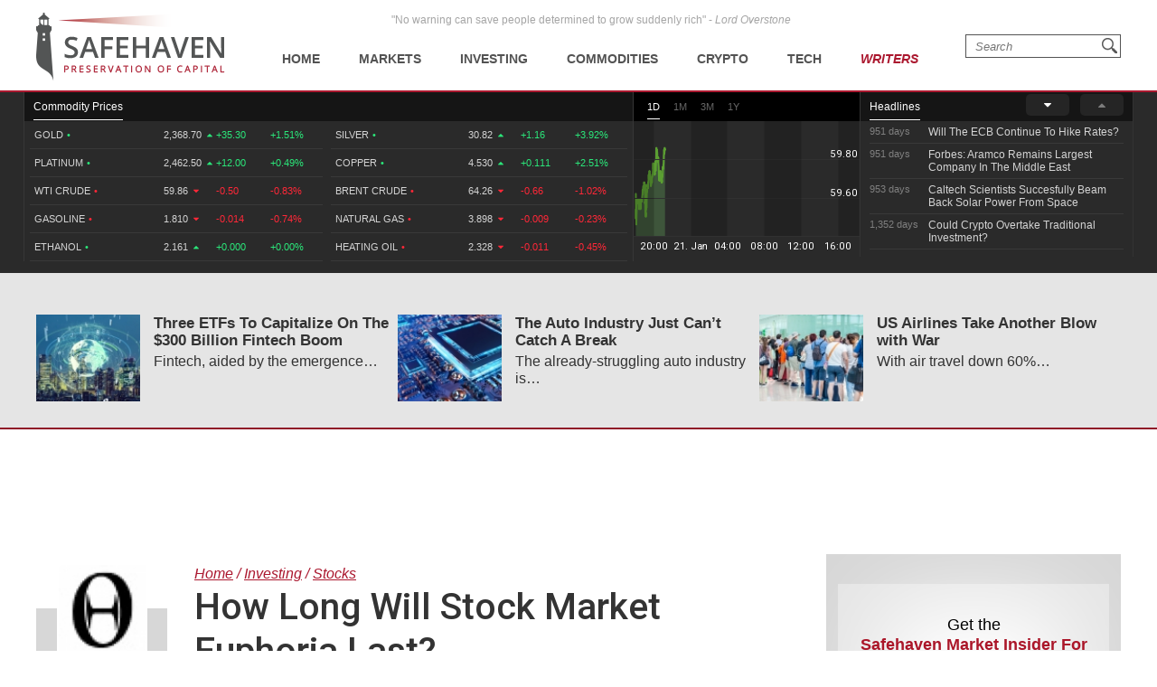

--- FILE ---
content_type: text/html; charset=UTF-8
request_url: https://safehaven.com/investing/stocks/How-Long-Will-Stock-Market-Euphoria-Last.html
body_size: 16505
content:
<!DOCTYPE html>
<html lang="en">
<head>
	<!-- Global site tag (gtag.js) - Google Analytics -->
	<script async src="https://www.googletagmanager.com/gtag/js?id=UA-2249023-27"></script>
	<script>
		window.dataLayer = window.dataLayer || [];
		function gtag(){dataLayer.push(arguments);}
		gtag('js', new Date());

		gtag('config', 'UA-2249023-27', { 'anonymize_ip': true });
	</script>

	<!-- Global site tag (gtag.js) - AdWords: 814550776 -->
	<script async src="https://www.googletagmanager.com/gtag/js?id=AW-814550776"></script>
	<script>
	  window.dataLayer = window.dataLayer || [];
	  function gtag(){dataLayer.push(arguments);}
	  gtag('js', new Date());
 	  gtag('config', 'AW-814550776');
	</script>

	<title>How Long Will Stock Market Euphoria Last? | SafeHaven.com</title>
	<meta http-equiv="Content-Type" content="text/html; charset=utf-8" />
	<meta name="description" content="Stock markets have had an incredible 2019 so far, but some analysts don't expect that party to last" />
	<meta name="viewport" content="width=device-width, initial-scale=1">
	<meta name="csrf_token_name" content="csrf_safehaven">
	<meta name="csrf_hash" content="e5ed0c0318cb273c93eb699a29c3323c">
	<link href="https://fonts.googleapis.com/css?family=Roboto:500&display=swap" rel="stylesheet">

			<!-- PLACE THIS SECTION INSIDE OF YOUR HEAD TAGS -->
		<!-- Below is a recommended list of pre-connections, which allow the network to establish each connection quicker, speeding up response times and improving ad performance. -->
		<link rel="preconnect" href="https://a.pub.network/" crossorigin />
		<link rel="preconnect" href="https://b.pub.network/" crossorigin />
		<link rel="preconnect" href="https://c.pub.network/" crossorigin />
		<link rel="preconnect" href="https://d.pub.network/" crossorigin />
		<link rel="preconnect" href="https://c.amazon-adsystem.com" crossorigin />
		<link rel="preconnect" href="https://s.amazon-adsystem.com" crossorigin />
		<link rel="preconnect" href="https://secure.quantserve.com/" crossorigin />
		<link rel="preconnect" href="https://rules.quantcount.com/" crossorigin />
		<link rel="preconnect" href="https://pixel.quantserve.com/" crossorigin />
		<link rel="preconnect" href="https://cmp.quantcast.com/" crossorigin />
		<link rel="preconnect" href="https://btloader.com/" crossorigin />
		<link rel="preconnect" href="https://api.btloader.com/" crossorigin />
		<link rel="preconnect" href="https://confiant-integrations.global.ssl.fastly.net" crossorigin />
		<!-- Below is a link to a CSS file that accounts for Cumulative Layout Shift, a new Core Web Vitals subset that Google uses to help rank your site in search -->
		<!-- The file is intended to eliminate the layout shifts that are seen when ads load into the page. If you don't want to use this, simply remove this file -->
		<!-- To find out more about CLS, visit https://web.dev/vitals/ -->
		<link rel="stylesheet" href="https://a.pub.network/safehaven-com/cls.css">
		<script data-cfasync="false" type="text/javascript">
		  var freestar = freestar || {};
		  freestar.queue = freestar.queue || [];
		  freestar.config = freestar.config || {};
		  freestar.config.enabled_slots = [];
		  freestar.initCallback = function () { (freestar.config.enabled_slots.length === 0) ? freestar.initCallbackCalled = false : freestar.newAdSlots(freestar.config.enabled_slots) }
		</script>
		<script src="https://a.pub.network/safehaven-com/pubfig.min.js" data-cfasync="false" async></script>

	
	<!-- Facebook Pixel Code Added 23.04.2020 -->
	<script>
		!function(f,b,e,v,n,t,s)
		{if(f.fbq)return;n=f.fbq=function(){n.callMethod?
		n.callMethod.apply(n,arguments):n.queue.push(arguments)};
		if(!f._fbq)f._fbq=n;n.push=n;n.loaded=!0;n.version='2.0';
		n.queue=[];t=b.createElement(e);t.async=!0;
		t.src=v;s=b.getElementsByTagName(e)[0];
		s.parentNode.insertBefore(t,s)}(window, document,'script',
		'https://connect.facebook.net/en_US/fbevents.js');
		fbq('init', '247445556002302');
		fbq('track', 'PageView');
		</script>
		<noscript><img height="1" width="1" style="display:none"
		src="https://www.facebook.com/tr?id=247445556002302&ev=PageView&noscript=1"
		/></noscript>
		<!-- End Facebook Pixel Code -->

	<!-- Global site tag (gtag.js) - Google Ads: 820290545  Added 23.04.2020 -->
	<script async src="https://www.googletagmanager.com/gtag/js?id=AW-820290545"></script>
	<script>
		window.dataLayer = window.dataLayer || [];
		function gtag(){dataLayer.push(arguments);}
		gtag('js', new Date());

		gtag('config', 'AW-820290545');
	</script>

	<!-- Global site tag (gtag.js) - Google Ads: 802310072 Added 23.04.2020 -->
	<script async src="https://www.googletagmanager.com/gtag/js?id=AW-802310072"></script>
	<script>
		window.dataLayer = window.dataLayer || [];
		function gtag(){dataLayer.push(arguments);}
		gtag('js', new Date());

		gtag('config', 'AW-802310072');
	</script>
	
	<!-- Facebook Pixel Code Added 30.04.2020 -->
	<script>
		!function(f,b,e,v,n,t,s)
		{if(f.fbq)return;n=f.fbq=function(){n.callMethod?
		n.callMethod.apply(n,arguments):n.queue.push(arguments)};
		if(!f._fbq)f._fbq=n;n.push=n;n.loaded=!0;n.version='2.0';
		n.queue=[];t=b.createElement(e);t.async=!0;
		t.src=v;s=b.getElementsByTagName(e)[0];
		s.parentNode.insertBefore(t,s)}(window,document,'script',
		'https://connect.facebook.net/en_US/fbevents.js');
		fbq('init', '651529765710614'); 
		fbq('track', 'PageView');
	</script>
	<noscript>
		<img height="1" width="1" 
		src="https://www.facebook.com/tr?id=651529765710614&ev=PageView
		&noscript=1"/>
	</noscript>
	<!-- End Facebook Pixel Code -->

	<!--<meta property="fb:admins" content="578866092" />-->
	<meta property="fb:page_id" content="1601259879967852" />
	<meta name="author" content="Safehaven.com" />
	<meta name="msvalidate.01" content="8ACC877552C132A56B84A9B803A459D8" />
	<meta name="alexaVerifyID" content="E9CT9Dh1izW4XMxECSy0tQ_QleE" />
	<meta name="y_key" content="d9e1457c0b562066">

	<meta name="robots" content="noodp, noydir" />
	<meta name="news_keywords" content="Market, Stocks, Analysts, Economy, Banks, IPO, China" />
		
	<meta name="twitter:card" content="summary" />
	<meta name="twitter:site" content="@Safehaven" />
	<meta name="twitter:title" content="How Long Will Stock Market Euphoria Last? | SafeHaven.com" />
	<meta name="twitter:description" content="Stock markets have had an incredible 2019 so far, but some analysts don't expect that party to last" />
	<meta name="twitter:url" content="https://safehaven.com/investing/stocks/How-Long-Will-Stock-Market-Euphoria-Last.html" />
	<meta name="twitter:image" content="https://d2t794khe5w43b.cloudfront.net/article/718x300/0c2d9f0dcb905e2ac509392a60e3c149.jpg" />
		
	<meta property="og:site_name" content="Safehaven" />
	<meta property="og:title" content="How Long Will Stock Market Euphoria Last? | SafeHaven.com" />
	<meta property="og:image" content="https://d2t794khe5w43b.cloudfront.net/article/718x300/0c2d9f0dcb905e2ac509392a60e3c149.jpg" />
	<meta property="og:image:secure_url" content="https://d2t794khe5w43b.cloudfront.net/article/718x300/0c2d9f0dcb905e2ac509392a60e3c149.jpg" />
	<meta property="og:description" content="Stock markets have had an incredible 2019 so far, but some analysts don't expect that party to last" />
	<meta property="og:url" content="https://safehaven.com/investing/stocks/How-Long-Will-Stock-Market-Euphoria-Last.html" />

	<link rel="shortcut icon" type="image/x-icon" href="https://d2p6ty67371ecn.cloudfront.net/a/img/favicon.ico" />

	<link href="https://d2p6ty67371ecn.cloudfront.net/min/f=a/css/style.css,a/css/articles/style.css,a/css/category/style.css?v=27" rel="stylesheet" type="text/css" />
	<script type="text/javascript" src="https://d2p6ty67371ecn.cloudfront.net/a/js/third_party/jquery-1.12.3.min.js"></script>
	
	<link rel="canonical" href="https://safehaven.com/investing/stocks/How-Long-Will-Stock-Market-Euphoria-Last.html" />

	<script>

</script>	<!-- Push Crew Notifications Code -->
	<script type="text/javascript">
	    (function(p,u,s,h){
	        p._pcq=p._pcq||[];
	        p._pcq.push(['_currentTime',Date.now()]);
	        s=u.createElement('script');
	        s.type='text/javascript';
	        s.async=true;
	        s.src='https://cdn.pushcrew.com/js/ee70c0a7d2f14ec08939692fc7857b11.js';
	        h=u.getElementsByTagName('script')[0];
	        h.parentNode.insertBefore(s,h);
	    })(window,document);
	</script>

	<link rel="stylesheet" type="text/css" href="//cdnjs.cloudflare.com/ajax/libs/cookieconsent2/3.0.3/cookieconsent.min.css" />
	<script src="//cdnjs.cloudflare.com/ajax/libs/cookieconsent2/3.0.3/cookieconsent.min.js"></script>

	</head>

<body id="pagetop" class="articles category loggedout">


<div class="siteWrapper">
	<div class="header">
		<div class="siteContainer">
			<p class="quote">&quot;No warning can save people determined to grow suddenly rich&quot; - <i>Lord Overstone</i></p>
			<a class="siteLogo" href="https://safehaven.com/"><img src="https://d2p6ty67371ecn.cloudfront.net/a/img/logo-no-light.png" alt="Crude oil prices today - Oilprice.com" title="Oil prices - Oilprice.com"><img class="logo-light" src="https://d2p6ty67371ecn.cloudfront.net/a/img/logo-light.png"></a>
			<div class="primaryNavigation">
				<div id="primaryNavigationButtonContainer" class="primaryNavigation__buttonContainer">
					<a href="#" id="primaryNavigationButton" class="primaryNavigation__button">
						<i></i><i></i><i></i>
					</a>
				</div>
						<ul id="primaryNavigation" class="primaryNavigation__menu">
	
			<li class="primaryNavigation__menuItem "><a href="https://safehaven.com/" class="primaryNavigation__link primaryNavigation__link--first">Home</a></li>
			<li class="primaryNavigation__menuItem menu_item_markets menu_has_children "><a href="https://safehaven.com/markets/" class="primaryNavigation__link">Markets</a>
				<ul class="primaryNavigation__subMenu">
											<li class="primaryNavigation__subMenuItem  "first""><a class="primaryNavigation__subMenuLink" href="https://safehaven.com/markets/economy/">Economy</a></li>
												<li class="primaryNavigation__subMenuItem "><a class="primaryNavigation__subMenuLink" href="https://safehaven.com/markets/regulation/">Regulation</a></li>
												<li class="primaryNavigation__subMenuItem "><a class="primaryNavigation__subMenuLink" href="https://safehaven.com/markets/emerging-markets/">Emerging Markets</a></li>
												<li class="primaryNavigation__subMenuItem "><a class="primaryNavigation__subMenuLink" href="https://safehaven.com/markets/markets-other/">Other</a></li>
										</ul>
				<span><i class="fa fa-sort-desc" aria-hidden="true"></i></span>
			</li>


			<li class="primaryNavigation__menuItem menu_item_investing menu_has_children "><a href="https://safehaven.com/investing/" class="primaryNavigation__link">Investing</a>
				<ul class="primaryNavigation__subMenu">
											<li class="primaryNavigation__subMenuItem  "first""><a class="primaryNavigation__subMenuLink" href="https://safehaven.com/investing/stocks/">Stocks</a></li>
												<li class="primaryNavigation__subMenuItem "><a class="primaryNavigation__subMenuLink" href="https://safehaven.com/investing/forex/">Forex</a></li>
												<li class="primaryNavigation__subMenuItem "><a class="primaryNavigation__subMenuLink" href="https://safehaven.com/investing/etfs/">ETFs</a></li>
												<li class="primaryNavigation__subMenuItem "><a class="primaryNavigation__subMenuLink" href="https://safehaven.com/investing/bonds/">Bonds</a></li>
												<li class="primaryNavigation__subMenuItem "><a class="primaryNavigation__subMenuLink" href="https://safehaven.com/investing/investing-other/">Other</a></li>
										</ul>
				<span><i class="fa fa-sort-desc" aria-hidden="true"></i></span>
			</li>

			<li class="primaryNavigation__menuItem menu_item_commodities menu_has_children "><a href="https://safehaven.com/commodities/" class="primaryNavigation__link">Commodities</a>
				<ul class="primaryNavigation__subMenu">
											<li class="primaryNavigation__subMenuItem  "first""><a class="primaryNavigation__subMenuLink" href="https://safehaven.com/commodities/precious-metals/">Precious Metals</a></li>
												<li class="primaryNavigation__subMenuItem "><a class="primaryNavigation__subMenuLink" href="https://safehaven.com/commodities/industrial-metals/">Industrial Metals</a></li>
												<li class="primaryNavigation__subMenuItem "><a class="primaryNavigation__subMenuLink" href="https://safehaven.com/commodities/energy/">Energy</a></li>
												<li class="primaryNavigation__subMenuItem "><a class="primaryNavigation__subMenuLink" href="https://safehaven.com/commodities/agriculture/">Agriculture</a></li>
												<li class="primaryNavigation__subMenuItem "><a class="primaryNavigation__subMenuLink" href="https://safehaven.com/commodities/commodities-other/">Other</a></li>
										</ul>
				<span><i class="fa fa-sort-desc" aria-hidden="true"></i></span>
			</li>

			<li class="primaryNavigation__menuItem menu_item_energy menu_has_children "><a href="https://safehaven.com/cryptocurrencies/" class="primaryNavigation__link">Crypto</a>
				<ul class="primaryNavigation__subMenu">
											<li class="primaryNavigation__subMenuItem  "first""><a class="primaryNavigation__subMenuLink" href="https://safehaven.com/cryptocurrencies/bitcoin/">Bitcoin</a></li>
												<li class="primaryNavigation__subMenuItem "><a class="primaryNavigation__subMenuLink" href="https://safehaven.com/cryptocurrencies/alt-coins/">Alt-Coins</a></li>
												<li class="primaryNavigation__subMenuItem "><a class="primaryNavigation__subMenuLink" href="https://safehaven.com/cryptocurrencies/blockchain/">Blockchain</a></li>
												<li class="primaryNavigation__subMenuItem "><a class="primaryNavigation__subMenuLink" href="https://safehaven.com/cryptocurrencies/cryptocurrencies-other/">Other</a></li>
										</ul>
				<span><i class="fa fa-sort-desc" aria-hidden="true"></i></span>
			</li>

			<li class="primaryNavigation__menuItem menu_item_energy menu_has_children "><a href="https://safehaven.com/tech/" class="primaryNavigation__link">Tech</a>
				<ul class="primaryNavigation__subMenu">
											<li class="primaryNavigation__subMenuItem  "first""><a class="primaryNavigation__subMenuLink" href="https://safehaven.com/tech/tech-news/">Tech News</a></li>
												<li class="primaryNavigation__subMenuItem "><a class="primaryNavigation__subMenuLink" href="https://safehaven.com/tech/internet/">Internet</a></li>
												<li class="primaryNavigation__subMenuItem "><a class="primaryNavigation__subMenuLink" href="https://safehaven.com/tech/consumer-electronics/">Consumer Electronics</a></li>
												<li class="primaryNavigation__subMenuItem "><a class="primaryNavigation__subMenuLink" href="https://safehaven.com/tech/tech-other/">Other</a></li>
										</ul>
				<span><i class="fa fa-sort-desc" aria-hidden="true"></i></span>
			</li>

			<li class="primaryNavigation__menuItem menu_item_crypto writers "><a href="https://safehaven.com/contributors" class="primaryNavigation__link">Writers</a></li>
			</li>	</ul>
					<!-- /.siteContainer -->
			</div>
			<!-- /.primaryNavigation -->
			<div class="primaryNavigation__icon-search"><div class="searchIcon"></div></div>
			<form action="https://safehaven.com/search/index" id="form-search" method="post" accept-charset="utf-8">
<input type="hidden" name="csrf_safehaven" value="e5ed0c0318cb273c93eb699a29c3323c" style="display:none;" />
				<div id="search-close" class="open">
					<span></span>
					<span></span>
					<span></span>
					<span></span>
				</div>
				<fieldset>
					<label for="keyword">Type your search and press <b>Enter</b></label>
					<input type="text" id="keyword" name="keyword" value="" placeholder="Search">
				</fieldset>
			</form>		</div>
		<!-- /.siteContainer -->
	</div>
	<!-- /.header -->

	<div class="header_charts">
		<div class="siteContainer">
			<div class="left_block">
				<div class="section_bar">
					<ul>
						<li class="active"><a href="#" class="">Commodity Prices</a></li>
					</ul>
				</div>
									<div class="blends_block active" data-id="1">
						<div class="left_column">
							<table>
																	<tr class="change_up link_oilprice_row" data-id="gc" data-periods="4,5,7">
										<td class="mobile_graph"><img class="graph_up" src="https://d1o9e4un86hhpc.cloudfront.net/a/img/common/header/chart_green.svg"></td>
										<td class="blend_name">Gold <span class="dot">•</span><span class="last_updated">566 days</span></td>
										<td class="value">2,368.70 <i class="fa fa-caret-up" aria-hidden="true"></i></td>
										<td class="change_amount">+35.30</td>
										<td class="change_percent">+1.51%</td>
									</tr>
																	<tr class="change_up link_oilprice_row" data-id="pl" data-periods="4,5,7">
										<td class="mobile_graph"><img class="graph_up" src="https://d1o9e4un86hhpc.cloudfront.net/a/img/common/header/chart_green.svg"></td>
										<td class="blend_name">Platinum <span class="dot">•</span><span class="last_updated">10 mins</span></td>
										<td class="value">2,462.50 <i class="fa fa-caret-up" aria-hidden="true"></i></td>
										<td class="change_amount">+12.00</td>
										<td class="change_percent">+0.49%</td>
									</tr>
																	<tr class="change_down link_oilprice_row" data-id="45" data-periods="2,3,4,5,7">
										<td class="mobile_graph"><img class="graph_down" src="https://d1o9e4un86hhpc.cloudfront.net/a/img/common/header/chart_red_flip.svg"></td>
										<td class="blend_name">WTI Crude <span class="dot">•</span><span class="last_updated">11 mins</span></td>
										<td class="value">59.86 <i class="fa fa-caret-down" aria-hidden="true"></i></td>
										<td class="change_amount">-0.50</td>
										<td class="change_percent">-0.83%</td>
									</tr>
																	<tr class="change_down link_oilprice_row" data-id="53" data-periods="">
										<td class="mobile_graph"><img class="graph_down" src="https://d1o9e4un86hhpc.cloudfront.net/a/img/common/header/chart_red_flip.svg"></td>
										<td class="blend_name">Gasoline <span class="dot">•</span><span class="last_updated">21 mins</span></td>
										<td class="value">1.810 <i class="fa fa-caret-down" aria-hidden="true"></i></td>
										<td class="change_amount">-0.014</td>
										<td class="change_percent">-0.74%</td>
									</tr>
																	<tr class="change_up link_oilprice_row" data-id="54" data-periods="4,5">
										<td class="mobile_graph"><img class="graph_up" src="https://d1o9e4un86hhpc.cloudfront.net/a/img/common/header/chart_green.svg"></td>
										<td class="blend_name">Ethanol <span class="dot">•</span><span class="last_updated">566 days</span></td>
										<td class="value">2.161 <i class="fa fa-caret-up" aria-hidden="true"></i></td>
										<td class="change_amount">+0.000</td>
										<td class="change_percent">+0.00%</td>
									</tr>
																	<tr class="change_up link_oilprice_row" data-id="si" data-periods="4,5,7">
										<td class="mobile_graph"><img class="graph_up" src="https://d1o9e4un86hhpc.cloudfront.net/a/img/common/header/chart_green.svg"></td>
										<td class="blend_name">Silver <span class="dot">•</span><span class="last_updated">566 days</span></td>
										<td class="value">30.82 <i class="fa fa-caret-up" aria-hidden="true"></i></td>
										<td class="change_amount">+1.16</td>
										<td class="change_percent">+3.92%</td>
									</tr>
															</table>
						</div>
						<div class="right_column">
							<table>
																	<tr class="change_up link_oilprice_row" data-id="si" data-periods="4,5,7">
										<td class="mobile_graph"><img src="https://d1o9e4un86hhpc.cloudfront.net/a/img/common/header/chart.svg"></td>
										<td class="spacer"></td>
										<td class="blend_name">Silver <span class="dot">•</span> <span class="last_updated">566 days</span></td>
										<td class="value">30.82  <i class="fa fa-caret-up" aria-hidden="true"></i></td>
										<td class="change_amount">+1.16</td>
										<td class="change_percent">+3.92%</td>
									</tr>
																	<tr class="change_up link_oilprice_row" data-id="co" data-periods="4,5,7">
										<td class="mobile_graph"><img src="https://d1o9e4un86hhpc.cloudfront.net/a/img/common/header/chart.svg"></td>
										<td class="spacer"></td>
										<td class="blend_name">Copper <span class="dot">•</span> <span class="last_updated">566 days</span></td>
										<td class="value">4.530  <i class="fa fa-caret-up" aria-hidden="true"></i></td>
										<td class="change_amount">+0.111</td>
										<td class="change_percent">+2.51%</td>
									</tr>
																	<tr class="change_down link_oilprice_row" data-id="46" data-periods="">
										<td class="mobile_graph"><img src="https://d1o9e4un86hhpc.cloudfront.net/a/img/common/header/chart.svg"></td>
										<td class="spacer"></td>
										<td class="blend_name">Brent Crude <span class="dot">•</span> <span class="last_updated">11 mins</span></td>
										<td class="value">64.26  <i class="fa fa-caret-down" aria-hidden="true"></i></td>
										<td class="change_amount">-0.66</td>
										<td class="change_percent">-1.02%</td>
									</tr>
																	<tr class="change_down link_oilprice_row" data-id="51" data-periods="">
										<td class="mobile_graph"><img src="https://d1o9e4un86hhpc.cloudfront.net/a/img/common/header/chart.svg"></td>
										<td class="spacer"></td>
										<td class="blend_name">Natural Gas <span class="dot">•</span> <span class="last_updated">11 mins</span></td>
										<td class="value">3.898  <i class="fa fa-caret-down" aria-hidden="true"></i></td>
										<td class="change_amount">-0.009</td>
										<td class="change_percent">-0.23%</td>
									</tr>
																	<tr class="change_down link_oilprice_row" data-id="52" data-periods="">
										<td class="mobile_graph"><img src="https://d1o9e4un86hhpc.cloudfront.net/a/img/common/header/chart.svg"></td>
										<td class="spacer"></td>
										<td class="blend_name">Heating Oil <span class="dot">•</span> <span class="last_updated">11 mins</span></td>
										<td class="value">2.328  <i class="fa fa-caret-down" aria-hidden="true"></i></td>
										<td class="change_amount">-0.011</td>
										<td class="change_percent">-0.45%</td>
									</tr>
															</table>
						</div>
					</div>


							</div>
			<div class="middle_block">
				<div class="header_bar">
					<ul class="graph_changer">
						<li class="active"><a href="#" data-id="2">1D</a></li>
						<li class=""><a href="#" data-id="4">1M</a></li>
						<li class=""><a href="#" data-id="6">3M</a></li>
						<li class=""><a href="#" data-id="5">1Y</a></li>
					</ul>
					<!--<a class="all_charts" href="https://oilprice.com/oil-price-charts">All Charts</a>-->
				</div>
				<div class="graph_area" data-blend="45">
					<img data-base="https://d32r1sh890xpii.cloudfront.net/header_graphs/blend_" src="https://d32r1sh890xpii.cloudfront.net/header_graphs/blend_45_2.png?cb=1768965601">
				</div>
			</div>
			<div class="right_block">
				<div class="header_bar">
					<ul>
						<li class="active"><a href="#" class="">Headlines</a></li>
						<!--<li><a href="#" class="">Community</a></li>-->
					</ul>
					<a href="#" class="news_scroll_up"><i class="fa fa-caret-up" aria-hidden="true"></i></a>
					<a href="#" class="news_scroll_down active"><i class="fa fa-caret-down" aria-hidden="true"></i></a>
				</div>
				<div class="news_block">
					<ul>
						<li>
	<div class='headline_row' data-id='0'>
		<a href='https://safehaven.com/markets/regulation/Will-The-ECB-Continue-To-Hike-Rates.html' class='full_parent'></a>
		<span class='time_ago'>951 days</span>
		<span class='article_name'>Will The ECB Continue To Hike Rates?</span>
	</div>
</li><li>
	<div class='headline_row' data-id='1'>
		<a href='https://safehaven.com/commodities/energy/Forbes-Aramco-Remains-Largest-Company-In-The-Middle-East.html' class='full_parent'></a>
		<span class='time_ago'>951 days</span>
		<span class='article_name'>Forbes: Aramco Remains Largest Company In The Middle East</span>
	</div>
</li><li>
	<div class='headline_row' data-id='2'>
		<a href='https://safehaven.com/tech/tech-news/Caltech-Scientists-Succesfully-Beam-Back-Solar-Power-From-Space.html' class='full_parent'></a>
		<span class='time_ago'>953 days</span>
		<span class='article_name'>Caltech Scientists Succesfully Beam Back Solar Power From Space</span>
	</div>
</li><li>
	<div class='headline_row' data-id='3'>
		<a href='https://safehaven.com/news/Breaking-News/Could-Crypto-Overtake-Traditional-Investment.html' class='full_parent'></a>
		<span class='time_ago'>1,352 days</span>
		<span class='article_name'>Could Crypto Overtake Traditional Investment?</span>
	</div>
</li><li>
	<div class='headline_row' data-id='4'>
		<a href='https://safehaven.com/markets/economy/Americans-Still-Quitting-Jobs-At-Record-Pace.html' class='full_parent'></a>
		<span class='time_ago'>1,357 days</span>
		<span class='article_name'>Americans Still Quitting Jobs At Record Pace</span>
	</div>
</li><li>
	<div class='headline_row' data-id='5'>
		<a href='https://safehaven.com/investing/stocks/FinTech-Startups-Tapping-VC-Money-for-Immigrant-Banking.html' class='full_parent'></a>
		<span class='time_ago'>1,359 days</span>
		<span class='article_name'>FinTech Startups Tapping VC Money for ‘Immigrant Banking’</span>
	</div>
</li><li>
	<div class='headline_row' data-id='6'>
		<a href='https://safehaven.com/markets/economy/Is-The-Dollar-Too-Strong.html' class='full_parent'></a>
		<span class='time_ago'>1,362 days</span>
		<span class='article_name'>Is The Dollar Too Strong?</span>
	</div>
</li><li>
	<div class='headline_row' data-id='7'>
		<a href='https://safehaven.com/investing/stocks/Big-Tech-Disappoints-Investors-on-Earnings-Calls.html' class='full_parent'></a>
		<span class='time_ago'>1,362 days</span>
		<span class='article_name'>Big Tech Disappoints Investors on Earnings Calls</span>
	</div>
</li><li>
	<div class='headline_row' data-id='8'>
		<a href='https://safehaven.com/news/Breaking-News/Fear-And-Celebration-On-Twitter-as-Musk-Takes-The-Reins.html' class='full_parent'></a>
		<span class='time_ago'>1,363 days</span>
		<span class='article_name'>Fear And Celebration On Twitter as Musk Takes The Reins</span>
	</div>
</li><li>
	<div class='headline_row' data-id='9'>
		<a href='https://safehaven.com/news/Breaking-News/China-Is-Quietly-Trying-To-Distance-Itself-From-Russia.html' class='full_parent'></a>
		<span class='time_ago'>1,365 days</span>
		<span class='article_name'>China Is Quietly Trying To Distance Itself From Russia</span>
	</div>
</li><li>
	<div class='headline_row' data-id='10'>
		<a href='https://safehaven.com/investing/stocks/Tech-and-Internet-Giants-Earnings-In-Focus-After-Netflixs-Stinker.html' class='full_parent'></a>
		<span class='time_ago'>1,365 days</span>
		<span class='article_name'>Tech and Internet Giants’ Earnings In Focus After Netflix’s Stinker</span>
	</div>
</li><li>
	<div class='headline_row' data-id='11'>
		<a href='https://safehaven.com/cryptocurrencies/bitcoin/Crypto-Investors-Won-Big-In-2021.html' class='full_parent'></a>
		<span class='time_ago'>1,369 days</span>
		<span class='article_name'>Crypto Investors Won Big In 2021</span>
	</div>
</li><li>
	<div class='headline_row' data-id='12'>
		<a href='https://safehaven.com/news/Breaking-News/The-Metaverse-Economy-Could-be-Worth-13-Trillion-By-2030.html' class='full_parent'></a>
		<span class='time_ago'>1,369 days</span>
		<span class='article_name'>The ‘Metaverse’ Economy Could be Worth $13 Trillion By 2030</span>
	</div>
</li><li>
	<div class='headline_row' data-id='13'>
		<a href='https://safehaven.com/news/Breaking-News/Food-Prices-Are-Skyrocketing-As-Putins-War-Persists.html' class='full_parent'></a>
		<span class='time_ago'>1,370 days</span>
		<span class='article_name'>Food Prices Are Skyrocketing As Putin’s War Persists</span>
	</div>
</li><li>
	<div class='headline_row' data-id='14'>
		<a href='https://safehaven.com/news/Breaking-News/Pentagon-Resignations-Illustrate-Our-Commercial-Defense-Dilemma.html' class='full_parent'></a>
		<span class='time_ago'>1,373 days</span>
		<span class='article_name'>Pentagon Resignations Illustrate Our ‘Commercial’ Defense Dilemma</span>
	</div>
</li><li>
	<div class='headline_row' data-id='15'>
		<a href='https://safehaven.com/investing/stocks/US-Banks-Shrug-off-Nearly-15-Billion-In-Russian-Write-Offs.html' class='full_parent'></a>
		<span class='time_ago'>1,373 days</span>
		<span class='article_name'>US Banks Shrug off Nearly $15 Billion In Russian Write-Offs</span>
	</div>
</li><li>
	<div class='headline_row' data-id='16'>
		<a href='https://safehaven.com/investing/stocks/Cannabis-Stocks-in-Holding-Pattern-Despite-Positive-Momentum.html' class='full_parent'></a>
		<span class='time_ago'>1,376 days</span>
		<span class='article_name'>Cannabis Stocks in Holding Pattern Despite Positive Momentum</span>
	</div>
</li><li>
	<div class='headline_row' data-id='17'>
		<a href='https://safehaven.com/news/Breaking-News/Is-Musk-A-Bastion-Of-Free-Speech-Or-Will-His-Absolutist-Stance-Backfire.html' class='full_parent'></a>
		<span class='time_ago'>1,377 days</span>
		<span class='article_name'>Is Musk A Bastion Of Free Speech Or Will His Absolutist Stance Backfire?</span>
	</div>
</li><li>
	<div class='headline_row' data-id='18'>
		<a href='https://safehaven.com/investing/stocks/Two-ETFs-That-Could-Hedge-Against-Extreme-Market-Volatility.html' class='full_parent'></a>
		<span class='time_ago'>1,377 days</span>
		<span class='article_name'>Two ETFs That Could Hedge Against Extreme Market Volatility</span>
	</div>
</li><li>
	<div class='headline_row' data-id='19'>
		<a href='https://safehaven.com/cryptocurrencies/cryptocurrencies-other/Are-NFTs-About-To-Take-Over-Gaming.html' class='full_parent'></a>
		<span class='time_ago'>1,379 days</span>
		<span class='article_name'>Are NFTs About To Take Over Gaming?</span>
	</div>
</li>
					</ul>
				</div>
			</div>
		</div>
	</div>

		<div id="pagecontent">
		<link href="https://safehaven.com/a/css/third_party/featherlight.css" rel="stylesheet" media="screen" type="text/css">

<div class="articleOtherNews" data-mi-id="">
	<div class="siteContainer">
		<div class="tableGrid">

							<div class="tableGrid__column">
					<a href="https://safehaven.com/investing/stocks/Three-ETFs-To-Capitalize-On-The-300-Billion-Fintech-Boom.html"><img src="https://d2t794khe5w43b.cloudfront.net/article/110x92/194700aa49c5383242ea506a5c49aec7.jpg" onerror="handleImageError(this,'https://d2p6ty67371ecn.cloudfront.net/a/img/content/110x92-default.png')" alt="Three ETFs To Capitalize On The $300 Billion Fintech Boom" title="Three ETFs To Capitalize On The $300 Billion Fintech Boom" class="articleOtherNews__image"></a>
					<div class="articleOtherNews__text">
						<h3 class="articleOtherNews__title"><a href="https://safehaven.com/investing/stocks/Three-ETFs-To-Capitalize-On-The-300-Billion-Fintech-Boom.html">Three ETFs To Capitalize On The $300 Billion Fintech Boom</a></h3>
						<p class="articleOtherNews__excerpt">Fintech, aided by the emergence&#8230;</p>
					</div>
					<!-- /.articleOtherNewsText -->
									</div>
				<!-- /.tableGrid__column -->
							<div class="tableGrid__column">
					<a href="https://safehaven.com/investing/stocks/The-Auto-Industry-Just-Cant-Catch-A-Break.html"><img src="https://d2t794khe5w43b.cloudfront.net/article/110x92/d39fad294b01c0967cbf7a8ea64440a9.jpg" onerror="handleImageError(this,'https://d2p6ty67371ecn.cloudfront.net/a/img/content/110x92-default.png')" alt="The Auto Industry Just Can’t Catch A Break" title="The Auto Industry Just Can’t Catch A Break" class="articleOtherNews__image"></a>
					<div class="articleOtherNews__text">
						<h3 class="articleOtherNews__title"><a href="https://safehaven.com/investing/stocks/The-Auto-Industry-Just-Cant-Catch-A-Break.html">The Auto Industry Just Can’t Catch A Break</a></h3>
						<p class="articleOtherNews__excerpt">The already-struggling auto industry is&#8230;</p>
					</div>
					<!-- /.articleOtherNewsText -->
									</div>
				<!-- /.tableGrid__column -->
							<div class="tableGrid__column">
					<a href="https://safehaven.com/investing/stocks/US-Airlines-Take-Another-Blow-with-War.html"><img src="https://d2t794khe5w43b.cloudfront.net/article/110x92/a9d5dc835c75ffa74b235321a9e092e2.jpg" onerror="handleImageError(this,'https://d2p6ty67371ecn.cloudfront.net/a/img/content/110x92-default.png')" alt="US Airlines Take Another Blow with War" title="US Airlines Take Another Blow with War" class="articleOtherNews__image"></a>
					<div class="articleOtherNews__text">
						<h3 class="articleOtherNews__title"><a href="https://safehaven.com/investing/stocks/US-Airlines-Take-Another-Blow-with-War.html">US Airlines Take Another Blow with War</a></h3>
						<p class="articleOtherNews__excerpt">With air travel down 60%&#8230;</p>
					</div>
					<!-- /.articleOtherNewsText -->
									</div>
				<!-- /.tableGrid__column -->
			
			
		</div>
		<!-- /.tableGrid -->
	</div>
	<!-- /.siteContainer -->
</div>
<!-- /.articleOtherNews -->

<div class="siteContainer singleArticleWrapper">

	<div align="center" data-freestar-ad="__320x50 __728x90" id="safehaven_leaderboard_atf">
  <script data-cfasync="false" type="text/javascript">
    freestar.config.enabled_slots.push({ placementName: "safehaven_leaderboard_atf", slotId: "safehaven_leaderboard_atf" });
  </script>
</div>	 
 
  <div class="tableGrid">
    <div class="tableGrid__column tableGrid__column--articleContent singleArticle">
	    <div class="singleArticle__wrapper">
		    <div id="singleArticle__sidebar" class="singleArticle__sidebar">
			    							<div class="authorBox">
								<img src="https://d2t794khe5w43b.cloudfront.net/avatars/small/2c71b35441a096716ab48ba1256d867f.jpg" alt="Zero Hedge " title="Zero Hedge " class="authorBox__avatar">
								<p class="authorBox__authorName">Zero Hedge </p>
								<p class="authorBox__authorJob"><span class="company">Zerohedge.com</span></p>								<p class="authorBox__authorBio">The leading economics blog online covering financial issues, geopolitics and trading.</p>
								<p class="more_info_link"><a class="authorBox__moreInfo" href="https://safehaven.com/contributors/Zero-Hedge">More Info</a></p>
								<p><a class="authorBox__contact" href="https://safehaven.com/contact/contributor/Zero-Hedge">Contact Author</a></p>
								<div class="authorBox__authorLinks">
									<p class="authorBox__authorLinks__link link_website"><a target="_blank" href="https://www.zerohedge.com/"><i class="fa fa-link" aria-hidden="true"></i></a></p>																										</div>

								<!-- /.authorBox__authorBio -->
							</div>
							<!-- /.authorBox -->
										    
			    <div class="sidebarShare">
				    <div class="sectionHeading"><h2 class="sectionHeading__title sidebarRelatedArticles__title">Share</h2></div>
				    <ul class="sidebarShareLinks">
					    <li class="facebook"><a href="http://www.facebook.com/share.php?u=https%3A%2F%2Fsafehaven.com%2Finvesting%2Fstocks%2FHow-Long-Will-Stock-Market-Euphoria-Last.html&t=" class="article-share-btn facebook-share-btn" rel="external nofollow"><i></i>Facebook</a></li>
					    <li class="twitter"><a href="https://twitter.com/intent/tweet?text=How+Long+Will+Stock+Market+Euphoria+Last%3F+%7C+Safehaven&url=https%3A%2F%2Fsafehaven.com%2Finvesting%2Fstocks%2FHow-Long-Will-Stock-Market-Euphoria-Last.html&hashtags=safehaven" id="share-twitter" class="article-share-btn twitter-share-btn" rel="external nofollow"><i></i>Twitter</a></li>
					    <li class="google"><a href="https://plus.google.com/share?url=https%3A%2F%2Fsafehaven.com%2Finvesting%2Fstocks%2FHow-Long-Will-Stock-Market-Euphoria-Last.html" id="share-googleplus" class="article-share-btn google-share-btn" rel="external nofollow"><i></i>Google +</a></li>
					    <li class="linkedin"><a href="http://www.linkedin.com/shareArticle?mini=true&url=https%3A%2F%2Fsafehaven.com%2Finvesting%2Fstocks%2FHow-Long-Will-Stock-Market-Euphoria-Last.html&title=How+Long+Will+Stock+Market+Euphoria+Last%3F+%7C+Safehaven&summary=Over the past few weeks, we have been inundated with countless headlines declaring that this is the best start to the year for US stocks 1998, the best start to the year for global stocks since 1991, the best start for BBB bonds since 1995, and so on. But today's&#8230;&source=safehaven.com" class="article-share-btn linkedin-share-btn" rel="external nofollow"><i></i>Linkedin</a></li>
					    <li class="reddit"><a href="http://reddit.com/submit?url=https%3A%2F%2Fsafehaven.com%2Finvesting%2Fstocks%2FHow-Long-Will-Stock-Market-Euphoria-Last.html&title=How+Long+Will+Stock+Market+Euphoria+Last%3F" class="article-share-btn reddit-share-btn" rel="external nofollow"><i></i>Reddit</a></li>

				    </ul>
				    <!-- /.sidebarRelatedArticles -->
			    </div>
			    <!-- /.sidebarRelatedArticles -->
				
									<div class="sidebarRelatedArticles">
						<div class="sectionHeading"><h2 class="sectionHeading__title sidebarRelatedArticles__title">Related News</h2></div>
						<ul class="sidebarRelatedArticles__list">
															<li class="sidebarRelatedArticles__item"><a class="sidebarRelatedArticles__itemLink" href="https://safehaven.com/investing/stocks/US-Banks-Shrug-off-Nearly-15-Billion-In-Russian-Write-Offs.html">US Banks Shrug off Nearly $15 Billion In Russian Write-Offs</a></li>
															<li class="sidebarRelatedArticles__item"><a class="sidebarRelatedArticles__itemLink" href="https://safehaven.com/investing/stocks/Cannabis-Stocks-in-Holding-Pattern-Despite-Positive-Momentum.html">Cannabis Stocks in Holding Pattern Despite Positive Momentum</a></li>
															<li class="sidebarRelatedArticles__item"><a class="sidebarRelatedArticles__itemLink" href="https://safehaven.com/investing/stocks/Two-ETFs-That-Could-Hedge-Against-Extreme-Market-Volatility.html">Two ETFs That Could Hedge Against Extreme Market Volatility</a></li>
															<li class="sidebarRelatedArticles__item"><a class="sidebarRelatedArticles__itemLink" href="https://safehaven.com/investing/stocks/Defensive-Stocks-Are-Your-Best-Bet-Against-Inflation.html">Defensive Stocks Are Your Best Bet Against Inflation</a></li>
															<li class="sidebarRelatedArticles__item"><a class="sidebarRelatedArticles__itemLink" href="https://safehaven.com/investing/stocks/Three-ETFs-To-Capitalize-On-The-300-Billion-Fintech-Boom.html">Three ETFs To Capitalize On The $300 Billion Fintech Boom</a></li>
													</ul>
						<!-- /.sidebarRelatedArticles -->
					</div>
					<!-- /.sidebarRelatedArticles -->
				
		    </div>
		    <!-- /.singleArticle__sidebar -->

		    <div id="singleArticle__content" data-spons="0" data-id="46679" class="singleArticle__content" >

			    
			    <ol class="singleArticle__headingMeta__postBreadcrumb" itemscope itemtype="http://schema.org/BreadcrumbList">
					<li itemprop="itemListElement" itemscope
							itemtype="http://schema.org/ListItem">
						<a itemprop="item" href="https://safehaven.com/" class="first">
						<span itemprop="name">Home</span></a>
						<meta itemprop="position" content="1" />
					</li>
					<li itemprop="itemListElement" itemscope
							itemtype="http://schema.org/ListItem">
						<a itemprop="item" href="https://safehaven.com/investing">
						<span itemprop="name">Investing</span></a>
						<meta itemprop="position" content="2" />
					</li>
					<li itemprop="itemListElement" itemscope
							itemtype="http://schema.org/ListItem">
						<a itemprop="item" href="https://safehaven.com/investing/stocks">
						<span itemprop="name">Stocks</span></a>
						<meta itemprop="position" content="3" />
					</li>
				</ol>


			    			    <h1>How Long Will Stock Market Euphoria Last?</h1>
											<span class="article_byline">By <a href="https://safehaven.com/contributors/Zero-Hedge">Zero Hedge </a> - Apr 05, 2019, 12:00 PM CDT</span>
						
					<script type="application/ld+json">
					{
					  "@context": "http://schema.org",
					  "@type": "NewsArticle",
					  "url": "https://safehaven.com/investing/stocks/How-Long-Will-Stock-Market-Euphoria-Last.html",
						"datePublished": "2019-04-05T12:00:00-05:00",
						"dateModified": "2019-04-05T13:19:10-05:00",
						"dateCreated": "2019-04-05T12:00:00-05:00",
						"wordCount": "1797",
						"inLanguage": "en-US",
						"name": "How Long Will Stock Market Euphoria Last",
						"description": "Stock markets have had an incredible 2019 so far, but some analysts don't expect that party to last",
						"articleBody": "Over the past few weeks, we have been inundated with countless headlines declaring that this is the best start to the year for US stocks 1998, the best start to the year for global stocks since 1991, the best start for BBB bonds since 1995, and so on. But today's Flow Show report from Bank of America's Michael Hartnett takes the prize: according to the bank's Chief Investment Officer, with&nbsp;commodities annualizing a price return of 84.8% YTD, better than 1973&nbsp;which was the best year ever for commodities, and more importantly,&nbsp;global stocks are annualizing 67.9%, i.e., better than 1933&nbsp;which - in the depths of the Great Depression - was the best year ever for stocks,&nbsp;it is shaping up as \"the best year ever\" for markets.      Another way of putting it: complacency and euphoria abound. Yet while it would only be logical to take profits amid this wholesale (buyback and short squeeze) stampede, Hartnett notes that it is still early to sell as BofA's \"Bull &amp; Bear Indicator\" remains unchanged at 4.4. And while it remains a mystery who is buying - with equity funds suffering another $7.7BN in outflows in the latest week (more on this below) - according to BofA it is the latest re-emergence of \"green shoots\" that is boosting asset prices because consensus positioned for \"secular stagnation\" (via credit, EM debt &amp; tech) not \"cyclical recovery\" (via stocks, Europe, financials). It is also the reason why most hedge funds have been trampled by the recent surge higher, which - adding insult to underinvested injury - has seen momentum names crushed.  There is another, much simpler reason why everything continues to levitate: as Hartnett writes, \"risk assets have soared because central banks went \"all-in\"; but we say March 28th marked \"peak\" in liquidity easing (yields troughed 28th, Kudlow called for 50bps Fed cut 29th, China PMI released 30th).\" And with this \"peak liquidity\" now behind us, it means April is the \"beginning of end\" for the rally, according to the wealth manager.  Related: SEC Releases New Token Sale Guidelines  Even so, there is still upside left in stocks, and the bank sees the S&amp;P rising above 3000, driven by oil &amp; banks... although not for long as Hartnett expects the market to top in Q2. Meanwhile, the strategist warns of \"secular deflation ghettos\", such as Eurozone, \"as rent not own as long-term debasement relative to US continues.\"  And yet, with all that, the paradox we have discussed non-stop for the past 3 months remains: who is buying?  We&nbsp;know who is buying bonds:&nbsp;investors allocated another $7.5BN to IG bonds this week, $1.3bn into HY bonds, $1.3bn into EM debt; we also&nbsp;know who is not buying&nbsp;stocks: investors pulled a total of $7.7 billion from equity funds in the latest week, including $2.6BN out of European equities, and $1.6BN out of US stocks (tech was the only equity sector winner with $1.0BN inflows).  And yet,&nbsp;someone's buying.&nbsp;According to BofA, equity buyers are:      corporates, also known as \"buybacks\", which have purchased a record $270BN YTD as of end-March,&nbsp;and  investors via derivatives&nbsp;(US index delta-adjusted open interest now $446bn vs -$1.2tn at Dec'18 lows, and $916bn at Jan'18 highs). This is the infamous gamma imbalance,&nbsp;where the higher the market rises, the more dealers are forced to buy.    One final observation from BofA, and this time it's on IPOs: the bank notes that there is a \"mixed history\" with largest IPOs but&nbsp;Alibaba, Visa, Enel, Bank of China, ICBC, NTT Docomo all coincided with volatility and/or market tops; Hartnett also notes 7 of 10 largest IPOs in history also saw their sectors underperform market in 2 months prior as investors raised funds (Charts 5 &amp; 6)    Putting it all together, while stocks may be enjoying the best year in history (annualized), does BofA expect this party to continue? Not at all, and as Hartnett writes in his \"Bottom line\":  Credit to remain bid, we see SPX &gt;3000 driven by oil &amp; banks, expect \"top\" in Q2, see secular deflation ghettos such as Eurozone as rent not own as long-term debasement relative to US continues (Chart 7); note EUR now disconnected from positive cyclical signals, such as rising oil prices.      By Zerohedge  More Top Reads From Safehaven.com:    Positive Economic Data Weighs On Gold  Africa&rsquo;s First Unicorn IPO Is Coming To The NYSE  The Biggest Problem In The Cashless Revolution",
						"headline": "How Long Will Stock Market Euphoria Last",
						"about": [{
							"@type": "Thing",
							"description": "Stock markets have had an incredible 2019 so far, but some analysts don't expect that party to last"
						}],
						"mainEntityOfPage": "https://safehaven.com/investing/stocks/How-Long-Will-Stock-Market-Euphoria-Last.html",
													"image": [{
								"@type": "ImageObject",
								"url": "https://d2t794khe5w43b.cloudfront.net/article/718x300/0c2d9f0dcb905e2ac509392a60e3c149.jpg",
								"height": "700",
								"width": "1680"
							}],
																		"copyrightHolder": [{
							"@type": "Organization",
							"name": "SafeHaven.com",
							"url": "https://safehaven.com/",
							"description": "Preservation of Capital"
						}],
						"publisher": [{
							"@type": "Organization",
							"name": "SafeHaven.com",
							"url": "https://safehaven.com/",
							"description": "Preservation of Capital",
							"logo": [{
								"@type": "ImageObject",
								"url": "https://safehaven.com/a/img/logo-no-light.png",
								"height": "72",
								"width": "352"
							}]
						}],
						"audience": [{
							"@type": "Audience",
							"audienceType": "BusinessAudience"
						}]
					}
					</script>

											<picture>
																<source media="(max-width: 480px)" srcset="https://d2t794khe5w43b.cloudfront.net/article/495x320/0c2d9f0dcb905e2ac509392a60e3c149.jpg">
																									<img src="https://d2t794khe5w43b.cloudfront.net/article/718x300/0c2d9f0dcb905e2ac509392a60e3c149.jpg" class="singleArticle__articleImage" alt="Wall Street" title="Wall Street" >
															</picture>
						
			    						<div id="article-content" class="wysiwyg clear">
							<!DOCTYPE html PUBLIC "-//W3C//DTD HTML 4.0 Transitional//EN" "http://www.w3.org/TR/REC-html40/loose.dtd">
<html><body><p>Over the past few weeks, we have been inundated with countless headlines declaring that this is the best start to the year for US stocks 1998, the best start to the year for global stocks since 1991, the best start for BBB bonds since 1995, and so on. But today's Flow Show report from Bank of America's Michael Hartnett takes the prize: according to the bank's Chief Investment Officer, with&nbsp;commodities annualizing a price return of 84.8% YTD, better than 1973&nbsp;which was the best year ever for commodities, and more importantly,&nbsp;global stocks are annualizing 67.9%, i.e., better than 1933&nbsp;which - in the depths of the Great Depression - was the best year ever for stocks,&nbsp;it is shaping up as "the best year ever" for markets.</p><p><a href="https://www.zerohedge.com/s3/files/inline-images/best%20year%20ever.jpg?itok=FVucaCUD" data-image-external-href="" data-image-href="/s3/files/inline-images/best%20year%20ever.jpg?itok=FVucaCUD" data-link-option="0"><picture><source srcset="https://zh-prod-1cc738ca-7d3b-4a72-b792-20bd8d8fa069.storage.googleapis.com/s3fs-public/styles/inline_image_desktop/public/inline-images/best%20year%20ever.jpg?itok=AeFSG4b5 1x" type="image/jpeg" media="all and (min-width: 1280px)"></source><source srcset="https://zh-prod-1cc738ca-7d3b-4a72-b792-20bd8d8fa069.storage.googleapis.com/s3fs-public/styles/inline_image_desktop/public/inline-images/best%20year%20ever.jpg?itok=AeFSG4b5 1x" type="image/jpeg" media="all and (min-width: 480px)"></source><source srcset="https://zh-prod-1cc738ca-7d3b-4a72-b792-20bd8d8fa069.storage.googleapis.com/s3fs-public/styles/inline_image_desktop/public/inline-images/best%20year%20ever.jpg?itok=AeFSG4b5 1x, https://zh-prod-1cc738ca-7d3b-4a72-b792-20bd8d8fa069.storage.googleapis.com/s3fs-public/styles/inline_image_desktop/public/inline-images/best%20year%20ever.jpg?itok=AeFSG4b5 2x" type="image/jpeg" media="all and (min-width: 1024px)"></source><source srcset="https://zh-prod-1cc738ca-7d3b-4a72-b792-20bd8d8fa069.storage.googleapis.com/s3fs-public/styles/inline_image_desktop/public/inline-images/best%20year%20ever.jpg?itok=AeFSG4b5 1x" type="image/jpeg" media="all and (min-width: 768px)"></source><source srcset="https://zh-prod-1cc738ca-7d3b-4a72-b792-20bd8d8fa069.storage.googleapis.com/s3fs-public/styles/inline_image_mobile/public/inline-images/best%20year%20ever.jpg?itok=FVucaCUD 1x" type="image/jpeg"></source></picture></a><picture><img src="https://zh-prod-1cc738ca-7d3b-4a72-b792-20bd8d8fa069.storage.googleapis.com/s3fs-public/inline-images/best%20year%20ever.jpg" alt="" width="451" height="219" data-entity-type="file" data-entity-uuid="5ae0246d-050c-4a23-8c82-4e7343f01117" data-responsive-image-style="inline_images"></picture></p><p>(Click to enlarge)</p><p>Another way of putting it: complacency and euphoria abound. Yet while it would only be logical to take profits amid this wholesale (buyback and short squeeze) stampede, Hartnett notes that it is still early to sell as BofA's "Bull &amp; Bear Indicator" remains unchanged at 4.4. And while it remains a mystery who is buying - with equity funds suffering another $7.7BN in outflows in the latest week (more on this below) - according to BofA it is the latest re-emergence of "green shoots" that is boosting asset prices because consensus positioned for "secular stagnation" (via credit, EM debt &amp; tech) not "cyclical recovery" (via stocks, Europe, financials). It is also the reason why most hedge funds have been trampled by the recent surge higher, which - adding insult to underinvested injury - has seen momentum names crushed.</p><p>There is another, much simpler reason why everything continues to levitate: as Hartnett writes, "risk assets have soared because central banks went "all-in"; but we say March 28th marked "peak" in liquidity easing (yields troughed 28th, Kudlow called for 50bps Fed cut 29th, China PMI released 30th)." And with this "peak liquidity" now behind us, it means April is the "beginning of end" for the rally, according to the wealth manager. <span style="color: #800000;"><strong class="related"> <a href="https://safehaven.com/news/Breaking-News/SEC-Releases-New-Token-Sale-Guidelines.html">Related: SEC Releases New Token Sale Guidelines</a></strong></span></p><p>Even so, there is still upside left in stocks, and the bank sees the S&amp;P rising above 3000, driven by oil &amp; banks... although not for long as Hartnett expects the market to top in Q2. Meanwhile, the strategist warns of "secular deflation ghettos", such as Eurozone, "as rent not own as long-term debasement relative to US continues."</p><p>And yet, with all that, the paradox we have discussed non-stop for the past 3 months remains: who is buying?<div id="FreeStarVideoAdContainer">

 <div id="freestar-video-parent">

  <div id="freestar-video-child"></div>

 </div>

</div></p><p>We&nbsp;<em>know who is buying bonds:&nbsp;</em>investors allocated another $7.5BN to IG bonds this week, $1.3bn into HY bonds, $1.3bn into EM debt; we also&nbsp;<em>know who is not buying&nbsp;</em>stocks: investors pulled a total of $7.7 billion from equity funds in the latest week, including $2.6BN out of European equities, and $1.6BN out of US stocks (tech was the only equity sector winner with $1.0BN inflows).</p><p>And yet,&nbsp;<em>someone's buying.</em>&nbsp;According to BofA, equity buyers are:</p><aside id="in-content-dianomi" class="placement placement-embedded placement-dianomi"></aside><ol><li>corporates, also known as "buybacks", which have purchased a record $270BN YTD as of end-March,&nbsp;and</li><li>investors via derivatives&nbsp;(US index delta-adjusted open interest now $446bn vs -$1.2tn at Dec'18 lows, and $916bn at Jan'18 highs). This is the infamous gamma imbalance,&nbsp;<em>where the higher the market rises, the more dealers are forced to buy</em>.</li></ol><p>One final observation from BofA, and this time it's on IPOs: the bank notes that there is a "mixed history" with largest IPOs but&nbsp;Alibaba, Visa, Enel, Bank of China, ICBC, NTT Docomo all coincided with volatility and/or market tops; Hartnett also notes 7 of 10 largest IPOs in history also saw their sectors underperform market in 2 months prior as investors raised funds (Charts 5 &amp; 6)</p><p><a href="https://www.zerohedge.com/s3/files/inline-images/BofA%20IPOs.jpg?itok=FcTYa9SY" data-image-external-href="" data-image-href="/s3/files/inline-images/BofA%20IPOs.jpg?itok=FcTYa9SY" data-link-option="0"><picture><source srcset="https://zh-prod-1cc738ca-7d3b-4a72-b792-20bd8d8fa069.storage.googleapis.com/s3fs-public/styles/inline_image_desktop/public/inline-images/BofA%20IPOs.jpg?itok=ne2tYMYK 1x" type="image/jpeg" media="all and (min-width: 1280px)"></source><source srcset="https://zh-prod-1cc738ca-7d3b-4a72-b792-20bd8d8fa069.storage.googleapis.com/s3fs-public/styles/inline_image_desktop/public/inline-images/BofA%20IPOs.jpg?itok=ne2tYMYK 1x" type="image/jpeg" media="all and (min-width: 480px)"></source><source srcset="https://zh-prod-1cc738ca-7d3b-4a72-b792-20bd8d8fa069.storage.googleapis.com/s3fs-public/styles/inline_image_desktop/public/inline-images/BofA%20IPOs.jpg?itok=ne2tYMYK 1x, https://zh-prod-1cc738ca-7d3b-4a72-b792-20bd8d8fa069.storage.googleapis.com/s3fs-public/styles/inline_image_desktop/public/inline-images/BofA%20IPOs.jpg?itok=ne2tYMYK 2x" type="image/jpeg" media="all and (min-width: 1024px)"></source><source srcset="https://zh-prod-1cc738ca-7d3b-4a72-b792-20bd8d8fa069.storage.googleapis.com/s3fs-public/styles/inline_image_desktop/public/inline-images/BofA%20IPOs.jpg?itok=ne2tYMYK 1x" type="image/jpeg" media="all and (min-width: 768px)"></source><source srcset="https://zh-prod-1cc738ca-7d3b-4a72-b792-20bd8d8fa069.storage.googleapis.com/s3fs-public/styles/inline_image_mobile/public/inline-images/BofA%20IPOs.jpg?itok=FcTYa9SY 1x" type="image/jpeg"></source></picture></a><picture><img src="https://zh-prod-1cc738ca-7d3b-4a72-b792-20bd8d8fa069.storage.googleapis.com/s3fs-public/inline-images/BofA%20IPOs.jpg" alt="" width="447" height="160" data-entity-type="file" data-entity-uuid="92c55281-41a7-4d5d-9147-8c689fa56454" data-responsive-image-style="inline_images"></picture></p><p>Putting it all together, while stocks may be enjoying the best year in history (annualized), does BofA expect this party to continue? Not at all, and as Hartnett writes in his "Bottom line":</p><p><em>Credit to remain bid, we see SPX &gt;3000 driven by oil &amp; banks, expect "top" in Q2, see secular deflation ghettos such as Eurozone as rent not own as long-term debasement relative to </em>US<em> continues (Chart 7); note EUR now disconnected from positive cyclical signals, such as rising oil prices.</em><!-- Tag ID: safehaven_incontent_2 -->
<div align="center" data-freestar-ad="__300x250 __336x280" id="safehaven_incontent_2">
  <script data-cfasync="false" type="text/javascript">
    freestar.config.enabled_slots.push({ placementName: "safehaven_incontent_2", slotId: "safehaven_incontent_2" });
  </script>
</div></p><p><a href="https://www.zerohedge.com/s3/files/inline-images/EURUSD%20vs%20WTI.jpg?itok=5lSuwbhq" data-image-external-href="" data-image-href="/s3/files/inline-images/EURUSD%20vs%20WTI.jpg?itok=5lSuwbhq" data-link-option="0"><picture><source srcset="https://zh-prod-1cc738ca-7d3b-4a72-b792-20bd8d8fa069.storage.googleapis.com/s3fs-public/styles/inline_image_desktop/public/inline-images/EURUSD%20vs%20WTI.jpg?itok=fOBo31ZI 1x" type="image/jpeg" media="all and (min-width: 1280px)"></source><source srcset="https://zh-prod-1cc738ca-7d3b-4a72-b792-20bd8d8fa069.storage.googleapis.com/s3fs-public/styles/inline_image_desktop/public/inline-images/EURUSD%20vs%20WTI.jpg?itok=fOBo31ZI 1x" type="image/jpeg" media="all and (min-width: 480px)"></source><source srcset="https://zh-prod-1cc738ca-7d3b-4a72-b792-20bd8d8fa069.storage.googleapis.com/s3fs-public/styles/inline_image_desktop/public/inline-images/EURUSD%20vs%20WTI.jpg?itok=fOBo31ZI 1x, https://zh-prod-1cc738ca-7d3b-4a72-b792-20bd8d8fa069.storage.googleapis.com/s3fs-public/styles/inline_image_desktop/public/inline-images/EURUSD%20vs%20WTI.jpg?itok=fOBo31ZI 2x" type="image/jpeg" media="all and (min-width: 1024px)"></source><source srcset="https://zh-prod-1cc738ca-7d3b-4a72-b792-20bd8d8fa069.storage.googleapis.com/s3fs-public/styles/inline_image_desktop/public/inline-images/EURUSD%20vs%20WTI.jpg?itok=fOBo31ZI 1x" type="image/jpeg" media="all and (min-width: 768px)"></source><source srcset="https://zh-prod-1cc738ca-7d3b-4a72-b792-20bd8d8fa069.storage.googleapis.com/s3fs-public/styles/inline_image_mobile/public/inline-images/EURUSD%20vs%20WTI.jpg?itok=5lSuwbhq 1x" type="image/jpeg"></source></picture></a><picture><img src="https://zh-prod-1cc738ca-7d3b-4a72-b792-20bd8d8fa069.storage.googleapis.com/s3fs-public/inline-images/EURUSD%20vs%20WTI.jpg" alt="" width="449" height="248" data-entity-type="file" data-entity-uuid="4ebd9544-51bc-4abd-98ca-ab683469ec6c" data-responsive-image-style="inline_images"></picture></p><p>(Click to enlarge)</p><p>By Zerohedge</p><p><strong>More Top Reads From Safehaven.com:</strong><a href="https://safehaven.com/news/Breaking-News/Musk-Takes-To-Twitter-To-Remind-The-World-OF-Teslas-Purpose.html"></a></p><ul><li><span style="color: #800000;"><a href="https://safehaven.com/commodities/precious-metals/Positive-Economic-Data-Weighs-On-Gold.html"><strong>Positive Economic Data Weighs On Gold</strong></a></span></li><li><span style="color: #800000;"><a href="https://safehaven.com/investing/investing-other/Africas-First-Unicorn-IPO-Is-Coming-To-The-NYSE.html"><strong>Africa&rsquo;s First Unicorn IPO Is Coming To The NYSE</strong></a></span></li><li><span style="color: #800000;"><a href="https://safehaven.com/tech/consumer-electronics/The-Biggest-Problem-In-The-Cashless-Revolution.html"><strong>The Biggest Problem In The Cashless Revolution</strong></a></span></li></ul></body></html>
						</div>
						
										<p><a href="https://safehaven.com/">Back to homepage</a></p>

		    </div>
		    <!-- /.singleArticle__content -->

	    </div>
	    <!-- /.singleArticle__wrapper -->

							<div class="banner_ad_after_para_2">
					<style type="text/css">
div#GoldBannerWrapper{
  background: url('/a/img/banners/in-article/gold/bg.jpg') no-repeat 0 0;
	width: 100%;
	max-width: 569px;
	min-height: 135px;
	margin: 15px auto;
}
div#GoldBannerWrapper form#in-article-gold-form {
	margin-left: 215px;
	padding: 25px 0;
	text-align: center;
}
div#GoldBannerWrapper form#in-article-gold-form h1{
	font-size: 14px;
	margin: 0 0 5px 0;
}
div#GoldBannerWrapper form#in-article-gold-form p{
	font-size: 11px;
	margin: 0 0 15px 0;
}
div#GoldBannerWrapper form#in-article-gold-form input[type="text"],
div#GoldBannerWrapper form#in-article-gold-form input[type="email"]{
	width: 100%;
	max-width: 170px;
	border: 1px solid #898988;
	color: #898988;
	padding: 6px;
}
div#GoldBannerWrapper form#in-article-gold-form input[type="submit"]{
	margin-left: 5px;
	border-radius: 8px;
	background: #0d0e0a;
	border: 1px solid #0d0e0a;
	padding: 6px 20px;
	color: #ffffff;
}
div#GoldBannerWrapper form#in-article-gold-form input[type="submit"]:hover{
	background: #e5e5e5;
	color: #000000;
	border: 1px solid #0d0e0a;
	cursor: pointer;
}

@media screen and (max-width: 1065px){
	div#GoldBannerWrapper {
		background: url('/a/img/banners/in-article/gold/bg-light.jpg') no-repeat 0 0;
	}
	div#GoldBannerWrapper form#in-article-gold-form {
		margin-left: 0;
	}

	div#GoldBannerWrapper form#in-article-gold-form h1, div#GoldBannerWrapper form#in-article-gold-form p {
		font-weight: 700;
	}

}

@media screen and (max-width: 500px) {
	div#GoldBannerWrapper{
		width: 100%;
		background: none;
		/* background: url('/a/img/banners/in-article/gold/bg-light.jpg') no-repeat 0 0; */
	}
	/* div#GoldBannerWrapper::after {
		content: "";
		background: url('/a/img/banners/in-article/gold/bg.jpg') no-repeat 0 0;
		opacity: 0.4;
		top: 0;
		left: 0;
		bottom: 0;
		right: 0;
		position: absolute;
		z-index: -1;   
	} */
	div#GoldBannerWrapper form#in-article-gold-form {
		margin-left: 15px;
	}
}
@media screen and (max-width: 500px) {
	div#GoldBannerWrapper form#in-article-gold-form {
		padding-top: 15px;
	}
	div#GoldBannerWrapper form#in-article-gold-form p{
		margin: 0 0 5px 0;
	}
	div#GoldBannerWrapper form#in-article-gold-form input[type="text"],
	div#GoldBannerWrapper form#in-article-gold-form input[type="email"]{
		width: 95px;
	}
}

</style>
<div id="GoldBannerWrapper">
	<form id="in-article-gold-form" method="GET" action="/newsletter" target="_top">
		<h1>Do you want to buy discount gold from  majors?</h1>
		<p>Find out how by signing up for our free GOLD INVESTMENT REPORT</p>
		<input type="email" name="email" id="email" placeholder="Enter email">
		<input type="submit" name="submitbut" id="button" value="Sign Me Up">
		<input type="hidden" name="abtesting_id" value="">
	</form>
</div>				</div>
			
			<div class="share-buttons">
				<script type="text/javascript" src="//platform.twitter.com/widgets.js"></script>
				<a href="http://www.facebook.com/share.php?u=https%3A%2F%2Fsafehaven.com%2Finvesting%2Fstocks%2FHow-Long-Will-Stock-Market-Euphoria-Last.html&t=" class="article-share-btn facebook-share-btn" rel="external nofollow"><i></i>FACEBOOK</a>
				<a href="https://twitter.com/intent/tweet?text=How+Long+Will+Stock+Market+Euphoria+Last%3F+%7C+Safehaven&url=https%3A%2F%2Fsafehaven.com%2Finvesting%2Fstocks%2FHow-Long-Will-Stock-Market-Euphoria-Last.html&hashtags=safehaven" id="share-twitter" class="article-share-btn twitter-share-btn" rel="external nofollow"><i></i>Twitter</a>
				<a href="https://plus.google.com/share?url=https%3A%2F%2Fsafehaven.com%2Finvesting%2Fstocks%2FHow-Long-Will-Stock-Market-Euphoria-Last.html" id="share-googleplus" class="article-share-btn google-share-btn" rel="external nofollow"><i></i>GOOGLE+</a>
				<a href="http://www.linkedin.com/shareArticle?mini=true&url=https%3A%2F%2Fsafehaven.com%2Finvesting%2Fstocks%2FHow-Long-Will-Stock-Market-Euphoria-Last.html&title=How+Long+Will+Stock+Market+Euphoria+Last%3F+%7C+Safehaven&summary=Over the past few weeks, we have been inundated with countless headlines declaring that this is the best start to the year for US stocks 1998, the best start to the year for global stocks since 1991, the best start for BBB bonds since 1995, and so on. But today's&#8230;&source=safehaven.com" class="article-share-btn linkedin-share-btn" rel="external nofollow"><i></i>LINKEDIN</a>
				<a href="http://reddit.com/submit?url=https%3A%2F%2Fsafehaven.com%2Finvesting%2Fstocks%2FHow-Long-Will-Stock-Market-Euphoria-Last.html&title=How+Long+Will+Stock+Market+Euphoria+Last%3F" class="article-share-btn reddit-share-btn" rel="external nofollow"><i></i>REDDIT</a>
				<a href="#" class="article-share-btn print-share-btn" rel="external nofollow" onClick="window.print()"><i class="fa fa-print" aria-hidden="true"></i>PRINT</a>
			</div>

      <div class="singleArticle__navigation">
                  <a href="https://safehaven.com/investing/stocks/What-To-Expect-As-Stocks-Close-In-On-Record-Highs.html" class="singleArticle__navigation__previous">
            <div class="singleArticle__navigation__previousContent">
              <p class="singleArticle__navigation__title"><span class="singleArticle__navigation__titleLink">Previous Post</span></p>
              <p class="singleArticle__navigation__articleTitle"><span class="singleArticle__navigation__articleTitleLink">What To Expect As Stocks Close In On Record Highs</span></p>
            </div>
            <!-- /.singleArticle__navigation__previousContent -->
          </a>
                          <a href="https://safehaven.com/investing/stocks/Gold-Stocks-Press-Higher.html" class="singleArticle__navigation__next">
            <div class="singleArticle__navigation__nextContent">
              <p class="singleArticle__navigation__title"><span class="singleArticle__navigation__titleLink">Next Post</span></p>
              <p class="singleArticle__navigation__articleTitle"><span class="singleArticle__navigation__articleTitleLink">Gold Stocks Press Higher</span></p>
            </div>
            <!-- /.singleArticle__navigation__previousContent -->
          </a>
              </div>
      <!-- /.singleArticle__navigation -->

			
      <div class="articleRelatedPosts">
        <h2 class="articleRelatedPosts__heading">Related posts</h2>
        <div>
        <div class="grid grid__edgeToEdge">

                      <a href="https://safehaven.com/investing/stocks/FinTech-Startups-Tapping-VC-Money-for-Immigrant-Banking.html" class="grid__col grid__3col articleRelatedPosts__article">

				<picture>
					<source media="(max-width: 480px)" srcset="https://d2t794khe5w43b.cloudfront.net/article/495x320/5ef02dba08abc5074a233b8a13d456dd.jpg">

					<img src="https://d2t794khe5w43b.cloudfront.net/article/495x320/5ef02dba08abc5074a233b8a13d456dd.jpg" class="articleRelatedPosts__image" alt="FinTech Startups Tapping VC Money for ‘Immigrant Banking’" title="FinTech Startups Tapping VC Money for ‘Immigrant Banking’" >
				</picture>

              <h3 class="articleRelatedPosts__articleTitle">FinTech Startups Tapping VC Money for ‘Immigrant Banking’</h3>
            </a>
            <!-- /.grid__col -->
                      <a href="https://safehaven.com/investing/stocks/Big-Tech-Disappoints-Investors-on-Earnings-Calls.html" class="grid__col grid__3col articleRelatedPosts__article">

				<picture>
					<source media="(max-width: 480px)" srcset="https://d2t794khe5w43b.cloudfront.net/article/495x320/863a9230fba1ea6aee64b27fe9344a91.jpg">

					<img src="https://d2t794khe5w43b.cloudfront.net/article/495x320/863a9230fba1ea6aee64b27fe9344a91.jpg" class="articleRelatedPosts__image" alt="Big Tech Disappoints Investors on Earnings Calls" title="Big Tech Disappoints Investors on Earnings Calls" >
				</picture>

              <h3 class="articleRelatedPosts__articleTitle">Big Tech Disappoints Investors on Earnings Calls</h3>
            </a>
            <!-- /.grid__col -->
                      <a href="https://safehaven.com/investing/stocks/Tech-and-Internet-Giants-Earnings-In-Focus-After-Netflixs-Stinker.html" class="grid__col grid__3col articleRelatedPosts__article">

				<picture>
					<source media="(max-width: 480px)" srcset="https://d2t794khe5w43b.cloudfront.net/article/495x320/2884a614c259904d8f5794a020f8e1a7.jpg">

					<img src="https://d2t794khe5w43b.cloudfront.net/article/495x320/2884a614c259904d8f5794a020f8e1a7.jpg" class="articleRelatedPosts__image" alt="Tech and Internet Giants’ Earnings In Focus After Netflix’s Stinker" title="Tech and Internet Giants’ Earnings In Focus After Netflix’s Stinker" >
				</picture>

              <h3 class="articleRelatedPosts__articleTitle">Tech and Internet Giants’ Earnings In Focus After Netflix’s Stinker</h3>
            </a>
            <!-- /.grid__col -->
          

        </div>
        <!-- /.grid -->
        </div>
      </div>
      <!-- /.articleRelatedPosts -->

					<a href="#" class="leaveComment" id="join-discussion">Leave a comment</a>

			
			<form action="https://safehaven.com/investing/stocks/How-Long-Will-Stock-Market-Euphoria-Last.html#commentsform" id="commentsform" method="post" accept-charset="utf-8">
<input type="hidden" name="csrf_safehaven" value="e5ed0c0318cb273c93eb699a29c3323c" style="display:none;" />

				<h3>Leave a comment</h3>
				<fieldset>
					
											<div class="row clear">
														<label for="commentform_name" id="label_commentform_name">Name</label>							<input type="text" name="commentform_name" value="" id="commentform_name" class="text" placeholder="Name"  />
						</div>

						<div class="row clear">
														<label for="commentform_email" id="label_commentform_email">Email</label>							<input type="text" name="commentform_email" value="" id="commentform_email" class="text" placeholder="Email"  />
						</div>
						
											<div class="row rowcaptcha clear">
														<label for="captcha" id="label_captcha">Captcha</label>							<input type="text" name="captcha" value="" id="captcha" maxlength="80" size="30" class="text"  />
						</div>
						
					<div class="row clear">
						<div id="maxlength_message"></div>
												<label for="commentform_comment" id="label_commentform_comment">Comment</label>						<textarea name="commentform_comment" cols="40" rows="10" id="commentform_comment" maxlength="5000" placeholder="Comments" ></textarea>
					</div>

					<div class="row rowcheckbox clear">
												<label><input type="checkbox" name="gdpr" value="1"  id="gdpr" />
 We will save the information entered above in our website. Your comment will then await moderation from one of our team. If approved, your data will then be publically viewable on this article. Please confirm you understand and are happy with this and our <a href="/privacy-policy">privacy policy</a> by ticking this box. You can withdraw your consent, or ask us to give you a copy of the information we have stored, at any time by <a href="/contact">contacting us</a>.</label>
					</div>

					<div class="row clear">
						<input type="submit" name="submit" value="Leave comment"  class="submit" id="commentform_submit" />
					</div>

					<div><input type="hidden" name="action" id="action" value="add" /></div>
				</fieldset>

			</form>			
		<br><br><br>
	</div>
    <!-- /.tableGrid__column -->

	<div class="tableGrid__column tableGrid__column--sidebar">
		<div class="tableGrid__column--sidebar--inner">

			<div class="sidebarTop">
				
					<div class="newsletter_signup_box_1">
	<p class="get_the">Get the</p>
	<h2>Safehaven Market Insider For FREE</h2>

	<form id="form-newsletter-signup" class="form-newsletter-signup-class" method="post" action="./">
		<div id="newsletter_signup" class="newsletter_signup">
			<input id="newsletter-signup-email" class="email" type="text" name="email" placeholder="Enter your email">
			<button id="newsletter-signup-button" type="submit" class="safehaven-red-button">Sign Me Up</button>
		</div>
	</form>
	<div class="light"></div>
</div>
					<div class="sidebarAd">
						<!-- Tag ID: safehaven_medrec_atf -->
<div align="center" data-freestar-ad="__300x250 __300x250" id="safehaven_medrec_atf">
  <script data-cfasync="false" type="text/javascript">
    freestar.config.enabled_slots.push({ placementName: "safehaven_medrec_atf", slotId: "safehaven_medrec_atf" });
  </script>
</div>

<!-- Tag ID: safehaven_medrec_btf -->
<div align="center" data-freestar-ad="__300x250 __300x250" id="safehaven_medrec_btf">
  <script data-cfasync="false" type="text/javascript">
    freestar.config.enabled_slots.push({ placementName: "safehaven_medrec_btf", slotId: "safehaven_medrec_btf" });
  </script>
</div>						<div class="mobile-only">
<center>
<!-- /192633929/safehaven-300x250-ATF-mobile -->
<div id='div-gpt-ad-1561556902571-0'>
  <script>
    googletag.cmd.push(function() { googletag.display('div-gpt-ad-1561556902571-0'); });
  </script>
</div>
<br><br>

<!-- /192633929/safehaven-300x250-BTF-mobile -->
<div id='div-gpt-ad-1561557015774-0'>
  <script>
    googletag.cmd.push(function() { googletag.display('div-gpt-ad-1561557015774-0'); });
  </script>
</div>
</center>
</div>					</div>
									
					<div class="newsletter_signup_box_3">
	<p class="get_the">Sign up to the</p>
	<h2>Safehaven Market Insider</h2>

	<img src="https://d2p6ty67371ecn.cloudfront.net/a/img/newsletter/2/envolope.png" class="envolope">

	<form id="form-newsletter-signup" class="form-newsletter-signup-class" method="post" action="./">
		<div id="newsletter_signup" class="newsletter_signup">
			<input id="newsletter-signup-email" class="email" type="text" name="email" placeholder="Enter your email">
			<button id="newsletter-signup-button" type="submit" class="safehaven-red-button">Sign Me Up</button>
		</div>
	</form>
	<div class="light"></div>
	<div class="light2"></div>
	<div class="background_2"></div>
</div>				
									<!-- Tag ID: safehaven_medrec_btf_2 -->
<div align="center" data-freestar-ad="__300x250 __300x250" id="safehaven_medrec_btf_2">
  <script data-cfasync="false" type="text/javascript">
    freestar.config.enabled_slots.push({ placementName: "safehaven_medrec_btf_2", slotId: "safehaven_medrec_btf_2" });
  </script>
</div>				
			</div>

			
		</div>
	</div>

	<!-- /.tableGrid__column--sidebar -->
	<!-- /.tableGrid__column -->
  </div>
  <!-- /.tableGrid -->
</div>
<!-- /.siteContainer -->

<script type="text/javascript">
var box2_html = '';
			var banner_html = '';
		var article_id = '46679';
		var captcha_completed = 1;
	
</script>



	</div>
	
	<div><div align="center" data-freestar-ad="__728x90" id="safehaven_leaderboard_btf">
  <script data-cfasync="false" type="text/javascript">
    freestar.config.enabled_slots.push({ placementName: "safehaven_leaderboard_btf", slotId: "safehaven_leaderboard_btf" });
  </script>
</div></div>

	<div class="footer">
		<div class="siteContainer">
			<div class="footerNavigation">
				<div class="footerNavigation__column">
					<ul class="footerNavigation__linkList">
						<li class="footerNavigation__linkItem"><a href="https://safehaven.com/" class="footerNavigation__link footerNavigation__link--title">Safehaven</a></li>
						<li class="footerNavigation__linkItem"><a href="https://safehaven.com/markets" class="footerNavigation__link">Markets</a></li>
						<li class="footerNavigation__linkItem"><a href="https://safehaven.com/commodities" class="footerNavigation__link">Commodities</a></li>
						<li class="footerNavigation__linkItem"><a href="https://safehaven.com/energy" class="footerNavigation__link">Energy</a></li>
						<li class="footerNavigation__linkItem"><a href="https://safehaven.com/cryptocurrencies" class="footerNavigation__link">Cryptocurrencies</a></li>
					</ul>
				</div>

				<div class="footerNavigation__column">
					<ul class="footerNavigation__linkList">
						<li class="footerNavigation__linkItem footerNavigation__linkItem--top"><a href="https://safehaven.com/contact" class="footerNavigation__link">Contact</a></li>
						<li class="footerNavigation__linkItem"><a href="https://safehaven.com/Sitemap/" class="footerNavigation__link">Sitemap</a></li>
													<li class="footerNavigation__linkItem"><a href="https://safehaven.com/auth/login" class="footerNavigation__link">Login</a></li>
													<!-- <li class="footerNavigation__linkItem footerNavigation__linkItem--top"><a href="https://safehaven.com/newsroom" class="footerNavigation__link">Newsroom Roster</a></li>
						<li class="footerNavigation__linkItem"><a href="https://safehaven.com/media-archive" class="footerNavigation__link">Media Archive</a></li>
						<li class="footerNavigation__linkItem"><a href="https://safehaven.com/premium-products" class="footerNavigation__link">Premium Products</a></li>
						<li class="footerNavigation__linkItem"><a href="https://safehaven.com/mobile" class="footerNavigation__link">Mobile</a></li> -->
					</ul>
				</div>
				<!-- /.footerNavigation__column -->

								<div class="footerNavigation__column footerNavigation__column--social">
					<ul class="footerNavigation__linkList">
						<li class="footerNavigation__linkItem"><a class="footerNavigation__link footerNavigation__link--title">Connect with us</a></li>
						<a target="_blank" href="https://twitter.com/Safehaven_News?lang=en" class="footerNavigation__link"><img src="https://d2p6ty67371ecn.cloudfront.net/a/img/common/twitter.png" class="footerNavigation__socialItem"></li></a>
						<a target="_blank" href="https://www.facebook.com/SafehavenNews/?notif_id=1519322109290495&notif_t=page_user_activity&ref=notif" class="footerNavigation__link"><img src="https://d2p6ty67371ecn.cloudfront.net/a/img/common/facebook.png" class="footerNavigation__socialItem"></li></a>
						<a target="_blank" href="https://plus.google.com/106909181079166580357" class="footerNavigation__link"><img src="https://d2p6ty67371ecn.cloudfront.net/a/img/common/google-plus.png" class="footerNavigation__socialItem"></li></a>
						<!--<a href="" class="footerNavigation__link"><img src="/a/img/common/linked-in.png" class="footerNavigation__socialItem"></li></a>-->
						<a target="_blank" href="https://safehaven.com/feed/rss" class="footerNavigation__link"><img src="https://d2p6ty67371ecn.cloudfront.net/a/img/common/rss.png" class="footerNavigation__socialItem"></li></a>
					</ul>
				</div>
				<!-- /.footerNavigation__column -->
			</div>
			<!-- /.footerNavigation -->
			<div class="footerCopyright">
				<p><strong>Copyright © 2026 Safehaven.com All rights reserved.</strong></br>
				By using this site you agree to the <a href="https://safehaven.com/disclaimer">Disclaimer</a>, <a href="https://safehaven.com/privacy-policy">Privacy and Cookie Policy</a>.</p>
			</div>
		</div>
		<!-- /.siteContainer -->
	</div>
	<!-- /.footer -->

</div>
<!-- /wrapper-container -->

<script type="text/javascript" src="https://d2p6ty67371ecn.cloudfront.net/min/f=a/js/third_party/jquery.cookie.js,a/js/third_party/jquery.lightbox_me.js,a/js/script.js,a/js/third_party/featherlight.js,a/js/articles/view/script.js,a/js/third_party/jquery.sticky-kit.min.js,a/js/category/script.js?v=27"></script>
	
<script type="text/javascript">
country('');
</script>

	
<script>
  var cb = function() {
	var l = document.createElement('link'); l.rel = 'stylesheet';
	l.href = 'https://maxcdn.bootstrapcdn.com/font-awesome/4.7.0/css/font-awesome.min.css';
	var h = document.getElementsByTagName('head')[0]; h.parentNode.insertBefore(l, h);
  };
  var raf = requestAnimationFrame || mozRequestAnimationFrame ||
	  webkitRequestAnimationFrame || msRequestAnimationFrame;
  if (raf) raf(cb);
  else window.addEventListener('load', cb);
</script>

<!-- This site is converting visitors into subscribers and customers with OptinMonster - https://optinmonster.com --><script>var om1720_20987,om1720_20987_poll=function(){var r=0;return function(n,l){clearInterval(r),r=setInterval(n,l)}}();!function(e,t,n){if(e.getElementById(n)){om1720_20987_poll(function(){if(window['om_loaded']){if(!om1720_20987){om1720_20987=new OptinMonsterApp();return om1720_20987.init({"a":20987,"staging":0,"dev":0,"beta":0});}}},25);return;}var d=false,o=e.createElement(t);o.id=n,o.src="https://a.optmstr.com/app/js/api.min.js",o.async=true,o.onload=o.onreadystatechange=function(){if(!d){if(!this.readyState||this.readyState==="loaded"||this.readyState==="complete"){try{d=om_loaded=true;om1720_20987=new OptinMonsterApp();om1720_20987.init({"a":20987,"staging":0,"dev":0,"beta":0});o.onload=o.onreadystatechange=null;}catch(t){}}}};(document.getElementsByTagName("head")[0]||document.documentElement).appendChild(o)}(document,"script","omapi-script");</script><!-- / OptinMonster -->
</body>
</html>


--- FILE ---
content_type: text/plain;charset=UTF-8
request_url: https://c.pub.network/v2/c
body_size: -112
content:
e65fefc7-299d-4be4-93e0-cc04e12cb999

--- FILE ---
content_type: text/plain;charset=UTF-8
request_url: https://c.pub.network/v2/c
body_size: -259
content:
da8057e7-ef5f-45aa-a66d-84ed04802045